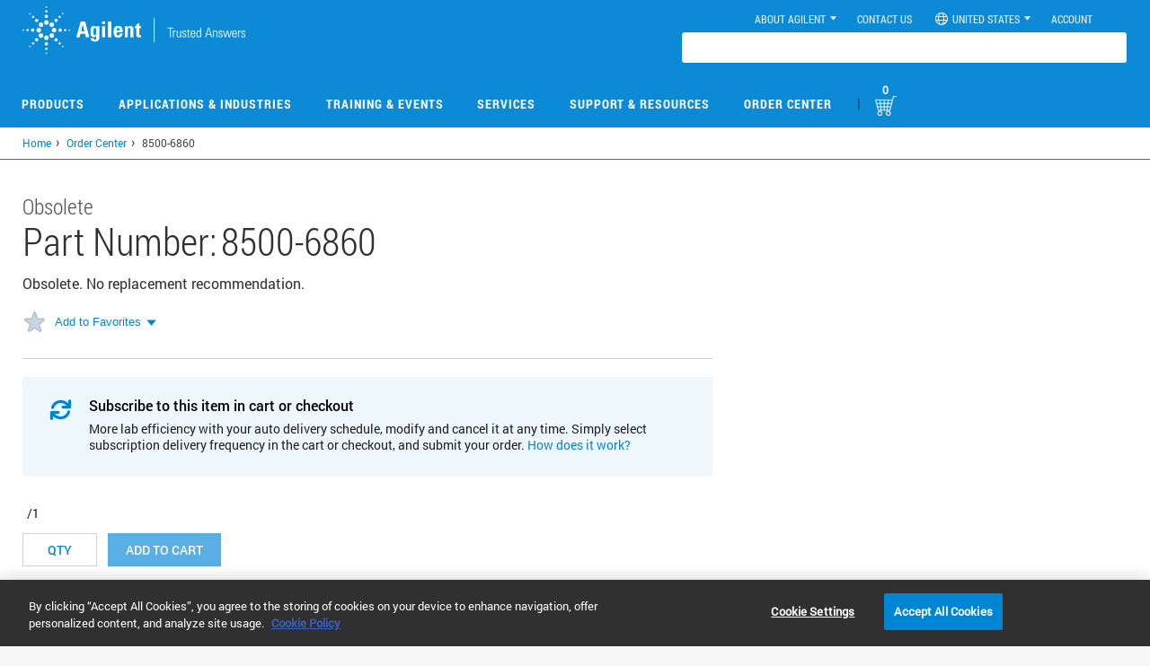

--- FILE ---
content_type: text/css
request_url: https://tags.srv.stackadapt.com/sa.css
body_size: -11
content:
:root {
    --sa-uid: '0-ac931539-bf0e-501d-4f22-b7a9b8660f7a';
}

--- FILE ---
content_type: text/javascript
request_url: https://static.cloud.coveo.com/atomic/v3/index.js
body_size: -51
content:
export { b as atomicVersion, d as defineCustomElements, a as headlessVersion, s as setNonce } from './index-BJPJkKjj.js';
//# sourceMappingURL=index.js.map


--- FILE ---
content_type: image/svg+xml
request_url: https://www.agilent.com/store/images/success.svg
body_size: 131
content:
<svg id="Capa_1" data-name="Capa 1" xmlns="http://www.w3.org/2000/svg" width="14.98" height="15" viewBox="0 0 14.98 15"><defs><style>.cls-1{fill:#008522;}</style></defs><title>success message</title><path class="cls-1" d="M67.28,59.78a7.5,7.5,0,1,0,7.49,7.5A7.52,7.52,0,0,0,67.28,59.78Zm0,14.06a6.56,6.56,0,1,1,6.55-6.56A6.58,6.58,0,0,1,67.28,73.85Z" transform="translate(-59.79 -59.78)"/><path class="cls-1" d="M70.23,65.08,66.35,69l-2-2a.46.46,0,1,0-.66.66L66,70a.45.45,0,0,0,.66,0l4.21-4.22a.46.46,0,0,0-.66-.66Z" transform="translate(-59.79 -59.78)"/></svg>